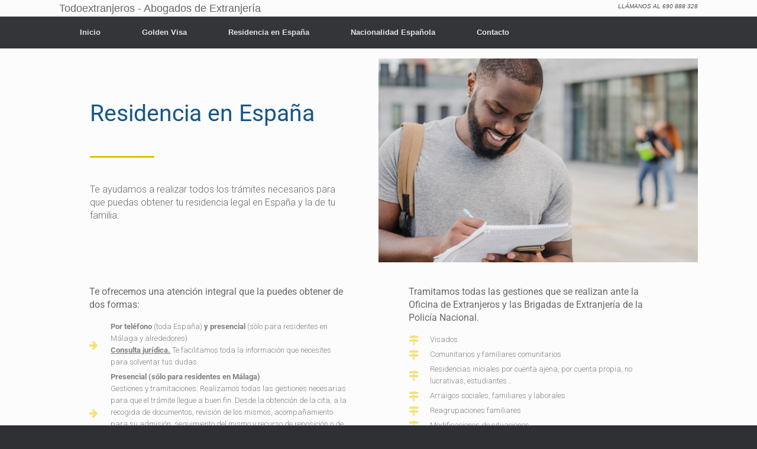

--- FILE ---
content_type: text/css
request_url: http://todoextranjeros.com/wp-content/uploads/elementor/css/post-9.css?ver=1768939754
body_size: 12885
content:
.elementor-9 .elementor-element.elementor-element-64797b43, .elementor-9 .elementor-element.elementor-element-64797b43 > .elementor-background-overlay{border-radius:0px 0px 0px 0px;}.elementor-9 .elementor-element.elementor-element-64797b43{margin-top:1px;margin-bottom:0px;}.elementor-9 .elementor-element.elementor-element-4d3397f6 > .elementor-element-populated{margin:42px 42px 42px 42px;--e-column-margin-right:42px;--e-column-margin-left:42px;}.elementor-widget-heading .elementor-heading-title{font-family:var( --e-global-typography-primary-font-family ), Sans-serif;font-weight:var( --e-global-typography-primary-font-weight );color:var( --e-global-color-primary );}.elementor-9 .elementor-element.elementor-element-105ba190{text-align:start;}.elementor-9 .elementor-element.elementor-element-105ba190 .elementor-heading-title{color:#165789;}.elementor-widget-divider{--divider-color:var( --e-global-color-secondary );}.elementor-widget-divider .elementor-divider__text{color:var( --e-global-color-secondary );font-family:var( --e-global-typography-secondary-font-family ), Sans-serif;font-weight:var( --e-global-typography-secondary-font-weight );}.elementor-widget-divider.elementor-view-stacked .elementor-icon{background-color:var( --e-global-color-secondary );}.elementor-widget-divider.elementor-view-framed .elementor-icon, .elementor-widget-divider.elementor-view-default .elementor-icon{color:var( --e-global-color-secondary );border-color:var( --e-global-color-secondary );}.elementor-widget-divider.elementor-view-framed .elementor-icon, .elementor-widget-divider.elementor-view-default .elementor-icon svg{fill:var( --e-global-color-secondary );}.elementor-9 .elementor-element.elementor-element-34a27ebb{--divider-border-style:solid;--divider-color:#e8bd00;--divider-border-width:3px;}.elementor-9 .elementor-element.elementor-element-34a27ebb .elementor-divider-separator{width:25%;margin:0 auto;margin-left:0;}.elementor-9 .elementor-element.elementor-element-34a27ebb .elementor-divider{text-align:left;padding-block-start:13px;padding-block-end:13px;}.elementor-9 .elementor-element.elementor-element-f15781f > .elementor-widget-container{padding:13px 0px 0px 0px;}.elementor-9 .elementor-element.elementor-element-f15781f .elementor-heading-title{font-size:16px;font-weight:300;line-height:1.4em;color:#686868;}.elementor-9 .elementor-element.elementor-element-28d96219:not(.elementor-motion-effects-element-type-background) > .elementor-widget-wrap, .elementor-9 .elementor-element.elementor-element-28d96219 > .elementor-widget-wrap > .elementor-motion-effects-container > .elementor-motion-effects-layer{background-color:rgba(86,86,86,0);background-image:url("http://todoextranjeros.com/wp-content/uploads/2018/04/145002-OTE6C1-779-e1523864297360.png");background-position:center center;background-size:cover;}.elementor-9 .elementor-element.elementor-element-28d96219 > .elementor-element-populated >  .elementor-background-overlay{background-color:rgba(86,86,86,0.15);opacity:0.56;}.elementor-bc-flex-widget .elementor-9 .elementor-element.elementor-element-28d96219.elementor-column .elementor-widget-wrap{align-items:center;}.elementor-9 .elementor-element.elementor-element-28d96219.elementor-column.elementor-element[data-element_type="column"] > .elementor-widget-wrap.elementor-element-populated{align-content:center;align-items:center;}.elementor-9 .elementor-element.elementor-element-28d96219 > .elementor-element-populated{transition:background 0s, border 0.3s, border-radius 0.3s, box-shadow 0.3s;margin:17px 0px 0px 0px;--e-column-margin-right:0px;--e-column-margin-left:0px;}.elementor-9 .elementor-element.elementor-element-28d96219 > .elementor-element-populated > .elementor-background-overlay{transition:background 0.3s, border-radius 0.3s, opacity 0.3s;}.elementor-9 .elementor-element.elementor-element-5b113cb2, .elementor-9 .elementor-element.elementor-element-5b113cb2 > .elementor-background-overlay{border-radius:0px 0px 0px 0px;}.elementor-9 .elementor-element.elementor-element-5b113cb2{margin-top:0px;margin-bottom:0px;}.elementor-9 .elementor-element.elementor-element-7ea58081 > .elementor-element-populated{margin:0px 41px 0px 41px;--e-column-margin-right:41px;--e-column-margin-left:41px;}.elementor-9 .elementor-element.elementor-element-13f4ca5 > .elementor-widget-container{padding:13px 0px 0px 0px;}.elementor-9 .elementor-element.elementor-element-13f4ca5 .elementor-heading-title{font-size:16px;line-height:1.4em;color:#686868;}.elementor-widget-icon-list .elementor-icon-list-item:not(:last-child):after{border-color:var( --e-global-color-text );}.elementor-widget-icon-list .elementor-icon-list-icon i{color:var( --e-global-color-primary );}.elementor-widget-icon-list .elementor-icon-list-icon svg{fill:var( --e-global-color-primary );}.elementor-widget-icon-list .elementor-icon-list-item > .elementor-icon-list-text, .elementor-widget-icon-list .elementor-icon-list-item > a{font-family:var( --e-global-typography-text-font-family ), Sans-serif;font-weight:var( --e-global-typography-text-font-weight );}.elementor-widget-icon-list .elementor-icon-list-text{color:var( --e-global-color-secondary );}.elementor-9 .elementor-element.elementor-element-2eb643bd .elementor-icon-list-items:not(.elementor-inline-items) .elementor-icon-list-item:not(:last-child){padding-block-end:calc(5px/2);}.elementor-9 .elementor-element.elementor-element-2eb643bd .elementor-icon-list-items:not(.elementor-inline-items) .elementor-icon-list-item:not(:first-child){margin-block-start:calc(5px/2);}.elementor-9 .elementor-element.elementor-element-2eb643bd .elementor-icon-list-items.elementor-inline-items .elementor-icon-list-item{margin-inline:calc(5px/2);}.elementor-9 .elementor-element.elementor-element-2eb643bd .elementor-icon-list-items.elementor-inline-items{margin-inline:calc(-5px/2);}.elementor-9 .elementor-element.elementor-element-2eb643bd .elementor-icon-list-items.elementor-inline-items .elementor-icon-list-item:after{inset-inline-end:calc(-5px/2);}.elementor-9 .elementor-element.elementor-element-2eb643bd .elementor-icon-list-icon i{color:#f2e174;transition:color 0.3s;}.elementor-9 .elementor-element.elementor-element-2eb643bd .elementor-icon-list-icon svg{fill:#f2e174;transition:fill 0.3s;}.elementor-9 .elementor-element.elementor-element-2eb643bd{--e-icon-list-icon-size:17px;--icon-vertical-offset:0px;}.elementor-9 .elementor-element.elementor-element-2eb643bd .elementor-icon-list-icon{padding-inline-end:10px;}.elementor-9 .elementor-element.elementor-element-2eb643bd .elementor-icon-list-item > .elementor-icon-list-text, .elementor-9 .elementor-element.elementor-element-2eb643bd .elementor-icon-list-item > a{font-size:13px;font-weight:300;line-height:1.6em;}.elementor-9 .elementor-element.elementor-element-2eb643bd .elementor-icon-list-text{color:#828282;transition:color 0.3s;}.elementor-9 .elementor-element.elementor-element-16ce89d2 > .elementor-element-populated{margin:0px 41px 0px 41px;--e-column-margin-right:41px;--e-column-margin-left:41px;}.elementor-9 .elementor-element.elementor-element-4ca5ad57 > .elementor-widget-container{padding:13px 0px 0px 0px;}.elementor-9 .elementor-element.elementor-element-4ca5ad57 .elementor-heading-title{font-size:16px;line-height:1.4em;color:#686868;}.elementor-9 .elementor-element.elementor-element-30ce2d10 .elementor-icon-list-items:not(.elementor-inline-items) .elementor-icon-list-item:not(:last-child){padding-block-end:calc(5px/2);}.elementor-9 .elementor-element.elementor-element-30ce2d10 .elementor-icon-list-items:not(.elementor-inline-items) .elementor-icon-list-item:not(:first-child){margin-block-start:calc(5px/2);}.elementor-9 .elementor-element.elementor-element-30ce2d10 .elementor-icon-list-items.elementor-inline-items .elementor-icon-list-item{margin-inline:calc(5px/2);}.elementor-9 .elementor-element.elementor-element-30ce2d10 .elementor-icon-list-items.elementor-inline-items{margin-inline:calc(-5px/2);}.elementor-9 .elementor-element.elementor-element-30ce2d10 .elementor-icon-list-items.elementor-inline-items .elementor-icon-list-item:after{inset-inline-end:calc(-5px/2);}.elementor-9 .elementor-element.elementor-element-30ce2d10 .elementor-icon-list-icon i{color:#f2e174;transition:color 0.3s;}.elementor-9 .elementor-element.elementor-element-30ce2d10 .elementor-icon-list-icon svg{fill:#f2e174;transition:fill 0.3s;}.elementor-9 .elementor-element.elementor-element-30ce2d10{--e-icon-list-icon-size:17px;--icon-vertical-offset:0px;}.elementor-9 .elementor-element.elementor-element-30ce2d10 .elementor-icon-list-icon{padding-inline-end:10px;}.elementor-9 .elementor-element.elementor-element-30ce2d10 .elementor-icon-list-item > .elementor-icon-list-text, .elementor-9 .elementor-element.elementor-element-30ce2d10 .elementor-icon-list-item > a{font-size:13px;font-weight:300;line-height:1.6em;}.elementor-9 .elementor-element.elementor-element-30ce2d10 .elementor-icon-list-text{color:#828282;transition:color 0.3s;}.elementor-9 .elementor-element.elementor-element-7e3df331:not(.elementor-motion-effects-element-type-background), .elementor-9 .elementor-element.elementor-element-7e3df331 > .elementor-motion-effects-container > .elementor-motion-effects-layer{background-image:url("http://todoextranjeros.com/wp-content/uploads/2018/04/Map-background-1.png");background-position:center center;}.elementor-9 .elementor-element.elementor-element-7e3df331 > .elementor-background-overlay{opacity:0.5;transition:background 0.3s, border-radius 0.3s, opacity 0.3s;}.elementor-9 .elementor-element.elementor-element-7e3df331{transition:background 0.3s, border 0.3s, border-radius 0.3s, box-shadow 0.3s;margin-top:60px;margin-bottom:0px;padding:20px 20px 20px 20px;}.elementor-9 .elementor-element.elementor-element-d4a3163 > .elementor-widget-wrap > .elementor-widget:not(.elementor-widget__width-auto):not(.elementor-widget__width-initial):not(:last-child):not(.elementor-absolute){margin-block-end:0px;}.elementor-9 .elementor-element.elementor-element-d4a3163 > .elementor-element-populated >  .elementor-background-overlay{opacity:0.5;}.elementor-9 .elementor-element.elementor-element-d4a3163 > .elementor-element-populated{transition:background 0.3s, border 0.3s, border-radius 0.3s, box-shadow 0.3s;margin:0px -0px 0px 0px;--e-column-margin-right:-0px;--e-column-margin-left:0px;}.elementor-9 .elementor-element.elementor-element-d4a3163 > .elementor-element-populated > .elementor-background-overlay{transition:background 0.3s, border-radius 0.3s, opacity 0.3s;}.elementor-9 .elementor-element.elementor-element-165e6f0e > .elementor-widget-container{margin:17px 17px 17px 17px;}.elementor-9 .elementor-element.elementor-element-165e6f0e{text-align:center;}.elementor-9 .elementor-element.elementor-element-165e6f0e .elementor-heading-title{font-size:35px;line-height:1.1em;color:#ffffff;}.elementor-widget-button .elementor-button{background-color:var( --e-global-color-accent );font-family:var( --e-global-typography-accent-font-family ), Sans-serif;font-weight:var( --e-global-typography-accent-font-weight );}.elementor-9 .elementor-element.elementor-element-724788cf > .elementor-widget-container{margin:22px 22px 22px 22px;}.elementor-9 .elementor-element.elementor-element-724788cf .elementor-button-content-wrapper{flex-direction:row;}@media(min-width:1025px){.elementor-9 .elementor-element.elementor-element-28d96219:not(.elementor-motion-effects-element-type-background) > .elementor-widget-wrap, .elementor-9 .elementor-element.elementor-element-28d96219 > .elementor-widget-wrap > .elementor-motion-effects-container > .elementor-motion-effects-layer{background-attachment:scroll;}.elementor-9 .elementor-element.elementor-element-7e3df331:not(.elementor-motion-effects-element-type-background), .elementor-9 .elementor-element.elementor-element-7e3df331 > .elementor-motion-effects-container > .elementor-motion-effects-layer{background-attachment:fixed;}}@media(max-width:767px){.elementor-9 .elementor-element.elementor-element-4d3397f6 > .elementor-element-populated{margin:30px 30px 30px 30px;--e-column-margin-right:30px;--e-column-margin-left:30px;padding:0px 0px 0px 0px;}.elementor-9 .elementor-element.elementor-element-28d96219 > .elementor-element-populated{margin:1px 1px 1px 1px;--e-column-margin-right:1px;--e-column-margin-left:1px;padding:69px 69px 69px 69px;}.elementor-9 .elementor-element.elementor-element-7ea58081 > .elementor-element-populated{margin:0px 30px 30px 30px;--e-column-margin-right:30px;--e-column-margin-left:30px;padding:0px 0px 0px 0px;}.elementor-9 .elementor-element.elementor-element-16ce89d2 > .elementor-element-populated{margin:-29px 30px 30px 30px;--e-column-margin-right:30px;--e-column-margin-left:30px;padding:0px 0px 0px 0px;}.elementor-9 .elementor-element.elementor-element-7e3df331{margin-top:0px;margin-bottom:0px;padding:0px 0px 0px 0px;}}